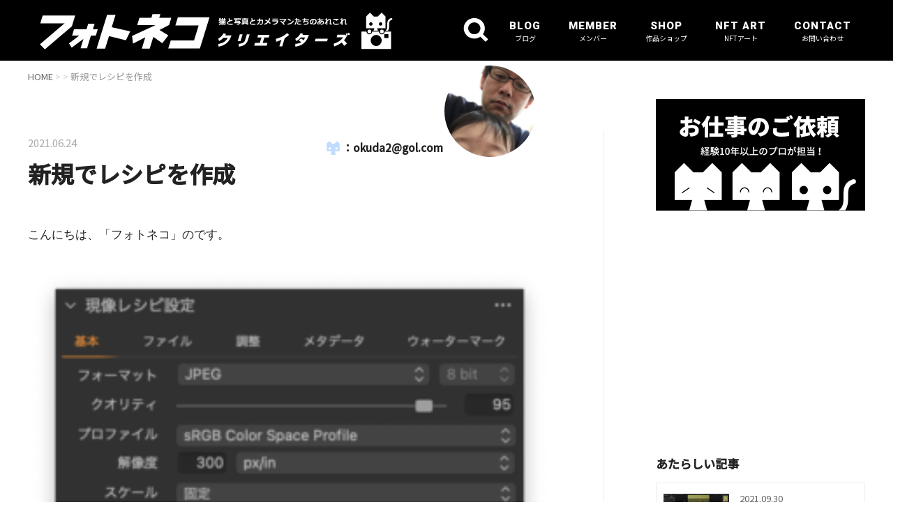

--- FILE ---
content_type: text/html; charset=UTF-8
request_url: https://photoneko.com/capture_one07/2021-06-07_18-38-48/
body_size: 9543
content:
<!doctype html>
<html xml:lang="ja" lang="ja">
<head>
	<meta charset="UTF-8">
	<meta name="viewport" content="width=device-width,initial-scale=1.0">
	<link rel="shortcut icon" href="./images/ico/favicon.ico">
	

	<!-- OGP設定 -->
	<meta property="fb:app_id" content="1293706544122448" />
	<meta property="fb:admins" content="172473063499279" />
	<meta name="twitter:card" value="summary"/>
	<meta name="twitter:site" value="@photonek0" />
	<meta name="twitter:creator" value="@photonek0" />
	<meta name="twitter:title" value="新規でレシピを作成 | フォトネコ クリエイターズフォトネコ クリエイターズ"/>
	<meta name="twitter:description" value=""/>

	<meta name="twitter:image" value="" />
	<meta property="og:url" content="https://photoneko.com/capture_one07/2021-06-07_18-38-48/"/>
	<meta property="og:title" content="新規でレシピを作成 | フォトネコ クリエイターズフォトネコ クリエイターズ" />
	<meta property="og:type" content="article" />
	<meta property="og:image" content="" />
	<meta property="og:site_name" content="フォトネコ クリエイターズ" />
	<meta property="og:description" content="" />
	<!-- /OGP設定 -->

	<link rel="shortcut icon" href="https://photoneko.com/page/wp-content/themes/photoneko/images/favicon.ico">
	<link href="//netdna.bootstrapcdn.com/font-awesome/4.0.3/css/font-awesome.min.css" rel="stylesheet">

	<!--  css  -->
	<link rel="stylesheet" href="https://photoneko.com/page/wp-content/themes/photoneko/css/swiper/swiper.min.css" type="text/css" />
	<link rel="stylesheet" href="https://photoneko.com/page/wp-content/themes/photoneko/css/modaal/modaal.css" type="text/css" />
	<link rel="stylesheet" href="https://photoneko.com/page/wp-content/themes/photoneko/css/base.css?4" type="text/css" />
	<link rel="stylesheet" href="https://photoneko.com/page/wp-content/themes/photoneko/css/common.css?4" type="text/css" />
	<link rel="stylesheet" href="https://photoneko.com/page/wp-content/themes/photoneko/css/side.css?4" type="text/css" />
	<link rel="stylesheet" href="https://photoneko.com/page/wp-content/themes/photoneko/css/single.css?4" type="text/css" />

	<!-- font -->
	<link href="https://fonts.googleapis.com/css?family=Noto+Sans+JP:400,500&display=swap" rel="stylesheet">
	<link href="https://fonts.googleapis.com/css2?family=Anton&family=Roboto:wght@900&display=swap" rel="stylesheet">
	
	<!-- schema.org -->
	<meta itemprop="name" content="新規でレシピを作成 | フォトネコ クリエイターズ">
	<meta itemprop="description" content="https://photoneko.com/capture_one07/2021-06-07_18-38-48/">

		<!-- All in One SEO 4.1.5.3 -->
		<title>新規でレシピを作成 | フォトネコ クリエイターズ</title>
		<meta name="robots" content="max-image-preview:large" />
		<meta name="google-site-verification" content="esr0dqTt4bY6qeqj2p-yel1-KP1I7t3lXtfR_P2-n9g" />
		<script type="application/ld+json" class="aioseo-schema">
			{"@context":"https:\/\/schema.org","@graph":[{"@type":"WebSite","@id":"https:\/\/photoneko.com\/#website","url":"https:\/\/photoneko.com\/","name":"\u30d5\u30a9\u30c8\u30cd\u30b3 \u30af\u30ea\u30a8\u30a4\u30bf\u30fc\u30ba","description":"\u30cd\u30b3\u597d\u304d\u30d7\u30ed\u30ab\u30e1\u30e9\u30de\u30f3\u3092\u4e2d\u5fc3\u306b\u3057\u305f\u30af\u30ea\u30a8\u30a4\u30bf\u30fc\u30ba\u30fb\u30b3\u30df\u30e5\u30cb\u30c6\u30a3\u3067\u3059\u3002\u30ab\u30e1\u30e9\/\u64ae\u5f71\u3092\u4e2d\u5fc3\u3068\u3057\u305f\u60c5\u5831\u3092\u767a\u4fe1\u4e2d\u3002\u30d7\u30ed\u30ab\u30e1\u30e9\u30de\u30f3\u306e\u64ae\u5f71\u304b\u3089\u30c7\u30b6\u30a4\u30f3\u5236\u4f5c\u307e\u3067\u30ef\u30f3\u30b9\u30c8\u30c3\u30d7\u3067\u627f\u308a\u307e\u3059\u3002","inLanguage":"ja","publisher":{"@id":"https:\/\/photoneko.com\/#organization"}},{"@type":"Organization","@id":"https:\/\/photoneko.com\/#organization","name":"\u30d5\u30a9\u30c8\u30cd\u30b3 \u30af\u30ea\u30a8\u30a4\u30bf\u30fc\u30ba","url":"https:\/\/photoneko.com\/"},{"@type":"BreadcrumbList","@id":"https:\/\/photoneko.com\/capture_one07\/2021-06-07_18-38-48\/#breadcrumblist","itemListElement":[{"@type":"ListItem","@id":"https:\/\/photoneko.com\/#listItem","position":1,"item":{"@type":"WebPage","@id":"https:\/\/photoneko.com\/","name":"\u30db\u30fc\u30e0","description":"\u30cd\u30b3\u597d\u304d\u30d7\u30ed\u30ab\u30e1\u30e9\u30de\u30f3\u3092\u4e2d\u5fc3\u306b\u3057\u305f\u30af\u30ea\u30a8\u30a4\u30bf\u30fc\u30ba\u30fb\u30b3\u30df\u30e5\u30cb\u30c6\u30a3\u3067\u3059\u3002\u30ab\u30e1\u30e9\/\u64ae\u5f71\u3092\u4e2d\u5fc3\u3068\u3057\u305f\u60c5\u5831\u3092\u767a\u4fe1\u4e2d\u3002\u30d7\u30ed\u30ab\u30e1\u30e9\u30de\u30f3\u306e\u64ae\u5f71\u304b\u3089\u30c7\u30b6\u30a4\u30f3\u5236\u4f5c\u307e\u3067\u30ef\u30f3\u30b9\u30c8\u30c3\u30d7\u3067\u627f\u308a\u307e\u3059\u3002","url":"https:\/\/photoneko.com\/"},"nextItem":"https:\/\/photoneko.com\/capture_one07\/2021-06-07_18-38-48\/#listItem"},{"@type":"ListItem","@id":"https:\/\/photoneko.com\/capture_one07\/2021-06-07_18-38-48\/#listItem","position":2,"item":{"@type":"WebPage","@id":"https:\/\/photoneko.com\/capture_one07\/2021-06-07_18-38-48\/","name":"\u65b0\u898f\u3067\u30ec\u30b7\u30d4\u3092\u4f5c\u6210","url":"https:\/\/photoneko.com\/capture_one07\/2021-06-07_18-38-48\/"},"previousItem":"https:\/\/photoneko.com\/#listItem"}]},{"@type":"Person","@id":"https:\/\/photoneko.com\/author\/okuda2gol-com\/#author","url":"https:\/\/photoneko.com\/author\/okuda2gol-com\/","name":"okuda2@gol.com","image":{"@type":"ImageObject","@id":"https:\/\/photoneko.com\/capture_one07\/2021-06-07_18-38-48\/#authorImage","url":"https:\/\/secure.gravatar.com\/avatar\/cbbde2f8d722b38da271f009eb880691?s=96&d=mm&r=g","width":96,"height":96,"caption":"okuda2@gol.com"}},{"@type":"ItemPage","@id":"https:\/\/photoneko.com\/capture_one07\/2021-06-07_18-38-48\/#itempage","url":"https:\/\/photoneko.com\/capture_one07\/2021-06-07_18-38-48\/","name":"\u65b0\u898f\u3067\u30ec\u30b7\u30d4\u3092\u4f5c\u6210 | \u30d5\u30a9\u30c8\u30cd\u30b3 \u30af\u30ea\u30a8\u30a4\u30bf\u30fc\u30ba","inLanguage":"ja","isPartOf":{"@id":"https:\/\/photoneko.com\/#website"},"breadcrumb":{"@id":"https:\/\/photoneko.com\/capture_one07\/2021-06-07_18-38-48\/#breadcrumblist"},"author":"https:\/\/photoneko.com\/author\/okuda2gol-com\/#author","creator":"https:\/\/photoneko.com\/author\/okuda2gol-com\/#author","datePublished":"2021-06-24T09:22:02+09:00","dateModified":"2021-06-24T09:22:10+09:00"}]}
		</script>
		<script type="text/javascript" >
			window.ga=window.ga||function(){(ga.q=ga.q||[]).push(arguments)};ga.l=+new Date;
			ga('create', "UA-137785479-2", 'auto');
			ga('send', 'pageview');
		</script>
		<script async src="https://www.google-analytics.com/analytics.js"></script>
		<!-- All in One SEO -->

<link rel='dns-prefetch' href='//s.w.org' />
<link rel='stylesheet' id='cptr-css-css'  href='https://photoneko.com/page/wp-content/plugins/custom-post-types-relationships-cptr/css/cptr.css?ver=2.5.1' type='text/css' media='all' />
<link rel='stylesheet' id='sb_instagram_styles-css'  href='https://photoneko.com/page/wp-content/plugins/instagram-feed/css/sbi-styles.min.css?ver=2.9.8' type='text/css' media='all' />
<link rel='stylesheet' id='wp-block-library-css'  href='https://photoneko.com/page/wp-includes/css/dist/block-library/style.min.css?ver=5.8.12' type='text/css' media='all' />
<link rel="https://api.w.org/" href="https://photoneko.com/wp-json/" /><link rel="alternate" type="application/json" href="https://photoneko.com/wp-json/wp/v2/media/4227" /><meta name="generator" content="WordPress 5.8.12" />
<link rel='shortlink' href='https://photoneko.com/?p=4227' />
<link rel="alternate" type="application/json+oembed" href="https://photoneko.com/wp-json/oembed/1.0/embed?url=https%3A%2F%2Fphotoneko.com%2Fcapture_one07%2F2021-06-07_18-38-48%2F" />
<link rel="alternate" type="text/xml+oembed" href="https://photoneko.com/wp-json/oembed/1.0/embed?url=https%3A%2F%2Fphotoneko.com%2Fcapture_one07%2F2021-06-07_18-38-48%2F&#038;format=xml" />
<style type="text/css">.broken_link, a.broken_link {
	text-decoration: line-through;
}</style><link rel="icon" href="https://photoneko.com/page/wp-content/uploads/2019/08/cropped-favicon-32x32.png" sizes="32x32" />
<link rel="icon" href="https://photoneko.com/page/wp-content/uploads/2019/08/cropped-favicon-192x192.png" sizes="192x192" />
<link rel="apple-touch-icon" href="https://photoneko.com/page/wp-content/uploads/2019/08/cropped-favicon-180x180.png" />
<meta name="msapplication-TileImage" content="https://photoneko.com/page/wp-content/uploads/2019/08/cropped-favicon-270x270.png" />

<!-- Google Tag Manager -->
<script>(function(w,d,s,l,i){w[l]=w[l]||[];w[l].push({'gtm.start':
new Date().getTime(),event:'gtm.js'});var f=d.getElementsByTagName(s)[0],
j=d.createElement(s),dl=l!='dataLayer'?'&l='+l:'';j.async=true;j.src=
'https://www.googletagmanager.com/gtm.js?id='+i+dl;f.parentNode.insertBefore(j,f);
})(window,document,'script','dataLayer','GTM-MN8Q9TC');</script>
<!-- End Google Tag Manager -->
<!-- Google Adsense -->
<script data-ad-client="ca-pub-1491771743117056" async src="https://pagead2.googlesyndication.com/pagead/js/adsbygoogle.js"></script>
<!-- End Google Adsense -->
</head>
<body>
<!-- Google Tag Manager (noscript) -->
<noscript><iframe src="https://www.googletagmanager.com/ns.html?id=GTM-MN8Q9TC"
height="0" width="0" style="display:none;visibility:hidden"></iframe></noscript>
<!-- End Google Tag Manager (noscript) -->

	<!---------------------------------------- 
	+++++++++++ //スライダー +++++++++++
	------------------------------------------
<php if(is_front_page()): ?>
	<div class="swiper-container">
		<div class="swiper-wrapper">
			
			<div class="swiper-slide">
				<a itemprop="url" href="/service/service_shop/">
					<img src="<php echo get_template_directory_uri(); ?>/images/top/top_slider_visit.jpg" alt="店舗・施設撮影">
					<p class="swiper-caption">
						<span itemprop="name" class="swiper-caption_ja">店舗・施設撮影</span>
						<span itemprop="name" class="swiper-caption_en">Shop Shooting</span>
					</p>
				</a>
			</div>
			
			<div class="swiper-slide">
				<a itemprop="url" href="/service/service_estate/">
					<img src="<php echo get_template_directory_uri(); ?>/images/top/top_slider_estate.jpg" alt="建築・住宅撮影">
					<p class="swiper-caption">
						<span itemprop="name" class="swiper-caption_ja">建築・住宅撮影</span>
						<span itemprop="name" class="swiper-caption_en">Estate Shooting</span>
					</p>
				</a>
			</div>
			
			<div class="swiper-slide">
				<a itemprop="url" href="/service/service_cuisine/">
					<img src="<php echo get_template_directory_uri(); ?>/images/top/top_slider_cuisine.jpg" alt="料理・飲食店撮影">
					<p class="swiper-caption">
						<span itemprop="name" class="swiper-caption_ja">料理・飲食店撮影</span>
						<span itemprop="name" class="swiper-caption_en">Cuisine Shooting</span>
					</p>
				</a>
			</div>
			
			<div class="swiper-slide">
				<a itemprop="url" href="https://shop.photoneko.com/">
					<img src="<php echo get_template_directory_uri(); ?>/images/top/top_slider_gallery.jpg" alt="作品/ショップ">
					<p class="swiper-caption">
						<span itemprop="name" class="swiper-caption_ja">ギャラリー/ショップ</span>
						<span itemprop="name" class="swiper-caption_en">Gallery/Shop</span>
					</p>
				</a>
			</div>
			
			<div class="swiper-slide">
				<a itemprop="url" href="/service/service_video/">
					<img src="<php echo get_template_directory_uri(); ?>/images/top/top_slider_video.jpg" alt="動画撮影">
					<p class="swiper-caption">
						<span itemprop="name" class="swiper-caption_ja">動画撮影</span>
						<span itemprop="name" class="swiper-caption_en">Shooting Movie</span>
					</p>
				</a>
			</div>
			
			<div class="swiper-slide">
				<a itemprop="url" href="/service/service_product/">
					<img src="<php echo get_template_directory_uri(); ?>/images/top/top_slider_product.jpg" alt="商品撮影">
					<p class="swiper-caption">
						<span itemprop="name" class="swiper-caption_ja">商品撮影</span>
						<span itemprop="name" class="swiper-caption_en">Product Shooting</span>
					</p>
				</a>
			</div>
					
			<div class="swiper-slide">
				<a itemprop="url" href="/creators/">
					<img src="<php echo get_template_directory_uri(); ?>/images/top/top_slider_member.jpg" alt="メンバー">
					<p class="swiper-caption">
						<span itemprop="name" class="swiper-caption_ja">メンバー</span>
						<span itemprop="name" class="swiper-caption_en">Creators</span>
					</p>
				</a>
			</div>
			
			<div class="swiper-slide">
				<a itemprop="url" href="/service/service_drone/">
					<img src="<php echo get_template_directory_uri(); ?>/images/top/top_slider_drone.jpg" alt="ドローン撮影">
					<p class="swiper-caption">
						<span itemprop="name" class="swiper-caption_ja">ドローン撮影</span>
						<span itemprop="name" class="swiper-caption_en">Shooting By Drone</span>
					</p>
				</a>
			</div>
			
			<div class="swiper-slide">
				<a itemprop="url" href="/service/service_hp/">
					<img src="<php echo get_template_directory_uri(); ?>/images/top/top_slider_hp.jpg" alt="企業HP・店舗HP制作">
					<p class="swiper-caption">
						<span itemprop="name" class="swiper-caption_ja">企業HP・店舗HP制作</span>
						<span itemprop="name" class="swiper-caption_en">Web Creative</span>
					</p>
				</a>
			</div>
			
			<div class="swiper-slide">
				<a itemprop="url" href="/service/service_hotel/">
					<img src="<php echo get_template_directory_uri(); ?>/images/top/top_slider_hotel.jpg" alt="ホテル・旅館撮影">
					<p class="swiper-caption">
						<span itemprop="name" class="swiper-caption_ja">ホテル・旅館撮影</span>
						<span itemprop="name" class="swiper-caption_en">Hotel Shooting</span>
					</p>
				</a>
			</div>
			
		</div>
	</div>
<php endif; ?>
	------------------------------------------ 
	+++++++++++ //スライダー +++++++++++
	------------------------------------------>

	<!---------------------------------------- 
	+++++++++++ ヘッダー +++++++++++
	------------------------------------------>
	<header class="header" itemscope="itemscope" itemtype="http://schema.org/WPHeader">
		<div class="header_inner">
			<!-- ブランドロゴ -->
			<div class="header_logo">
					
				<a itemprop="url" href="/">
					<img src="https://photoneko.com/page/wp-content/themes/photoneko/images/common/header_logo.svg" alt="フォトネコ クリエーターズ">
				</a>
			</div>
	
			<!-- //ブランドロゴ -->

			<!-- ハンバーガーメニュー -->
			<div class="header_trigger" onclick="navClick();javascript:void(0);">
				<div class="header_trigger__bar">
					<span class=""></span>
					<span class=""></span>
				</div>
				<div class="header_trigger__txt">MENU</div>
			</div>
			<!-- //ハンバーガーメニュー -->

			<!--お仕事依頼-->
			<div class="header_job__button">
				<a itemprop="url" href="/request/">
					<img itemprop="image" class="header_job__icon" src="https://photoneko.com/page/wp-content/themes/photoneko/images/common/sp_job.svg" alt="お仕事の依頼">
				</a>
			</div>
			<!-- //お仕事依頼 -->

			<!--検索ボタン-->
			<div class="header_search__button">
				<a itemprop="url" href="#search_panel" class="modal_panel">
					<img itemprop="image" class="header_search__icon" src="https://photoneko.com/page/wp-content/themes/photoneko/images/common/search.svg" alt="検索">
				</a>
			</div>
			<!-- //検索ボタン -->

			<!-- グローバルナビ -->
			<nav class="header_nav clearfix">
				<ul class="header_nav__list">
					<!--ブログ-->
					<li class="header_nav__cat toggle_wrap">
						<div class="header_nav__text">
							<a itemprop="url" class="header_nav__link" href="/blog_list/">
								<span itemprop="name" class="header_nav__text_en">BLOG</span>
								<span itemprop="name" class="header_nav__text_jp">ブログ</span>
							</a>
						</div>
						<div class="header_nav__mark toggle_switch">
							<div class="header_nav__icon icon__plus">
								<span class="header_nav__bar"></span>
							</div>
						</div>
						<ul class="header_nav__sublist toggle_contents">
							<li class="header_nav__subcat">
								<a itemprop="url" class="header_nav__item" href="/category/technique/">テクニック</a>
								<a itemprop="url" class="header_nav__item" href="/category/equipment/">撮影機材</a>
								<a itemprop="url" class="header_nav__item" href="/category/life/">プライベート</a>
								<a itemprop="url" class="header_nav__item" href="/category/kittycat/">ねこと写真</a>
								<a itemprop="url" class="header_nav__item" href="/category/photography/">スマホで撮影</a>
								<a itemprop="url" class="header_nav__item" href="/category/something/">撮影あれこれ</a>
							</li>
						</ul>
					</li>
					<!--サービス--
					<li class="header_nav__cat toggle_wrap">
						<div class="header_nav__text">
							<a itemprop="url" class="header_nav__link" href="/service/">
								<span itemprop="name" class="header_nav__text_en">SERVICE</span>
								<span itemprop="name" class="header_nav__text_jp">サービス</span>
							</a>
						</div>
						<div class="header_nav__mark toggle_switch">
							<div class="header_nav__icon icon__plus">
								<span class="header_nav__bar"></span>
							</div>
						</div>
						<ul class="header_nav__sublist toggle_contents">
							<li class="header_nav__subcat">
								<a itemprop="url" class="header_nav__item" href="/service/service_shop/">店舗・施設撮影</a>
								<a itemprop="url" class="header_nav__item" href="/service/service_product/">商品撮影</a>
								<a itemprop="url" class="header_nav__item" href="/service/service_estate/">建築・住宅撮影</a>
								<a itemprop="url" class="header_nav__item" href="/service/service_cuisine/">料理・飲食店撮影</a>
								<a itemprop="url" class="header_nav__item" href="/service/service_hotel/">ホテル・旅館撮影</a>
								<a itemprop="url" class="header_nav__item" href="/service/service_drone/">ドローン撮影</a>
								<a itemprop="url" class="header_nav__item" href="/service/service_video/">動画撮影・編集</a>
								<a itemprop="url" class="header_nav__item" href="/service/service_hp/">企業HP・店舗HP制作</a>
							</li>
						</ul>
					</li>-->
					<!--メンバー-->
					<li class="header_nav__cat toggle_wrap">
						<div class="header_nav__text">
							<a itemprop="url" class="header_nav__link" href="/creators/">
								<span itemprop="name" class="header_nav__text_en">MEMBER</span>
								<span itemprop="name" class="header_nav__text_jp">メンバー</span>
							</a>
						</div>
						<div class="header_nav__mark toggle_switch">
							<div class="header_nav__icon icon__plus">
								<span class="header_nav__bar"></span>
							</div>
						</div>
						<ul class="header_nav__sublist toggle_contents">
							<li class="header_nav__subcat">
								<a itemprop="url" class="header_nav__item" href="/author/Photoneko_Yoshida/">吉田哲士</a>
								<a itemprop="url" class="header_nav__item" href="/author/photoneko_okuda/">奥田毅</a>
								<a itemprop="url" class="header_nav__item" href="/author/photonekomyung/">ミョンジュン</a>
								<a itemprop="url" class="header_nav__item" href="/author/fukuyama/">福山ひろし</a>
								<a itemprop="url" class="header_nav__item" href="/author/photoneko_uchiyama/">内山陽</a>
								<a itemprop="url" class="header_nav__item" href="/author/photoneko_omori/">大森寛之</a>
							</li>
						</ul>
					</li>
					<!--作品/ショップ-->
					<li class="header_nav__cat">
						<div class="header_nav__text">
							<a itemprop="url" class="header_nav__link" href="https://photoneko.theshop.jp/" target="_blank">
								<span itemprop="name" class="header_nav__text_en">SHOP</span>
								<span itemprop="name" class="header_nav__text_jp">作品ショップ</span>
							</a>
						</div>
					</li>
					<!--NFT/NFTアート-->
					<li class="header_nav__cat">
						<div class="header_nav__text">
							<a itemprop="url" class="header_nav__link" href="https://opensea.io/Photo-Neko" target="_blank">
								<span itemprop="name" class="header_nav__text_en">NFT ART</span>
								<span itemprop="name" class="header_nav__text_jp">NFTアート</span>
							</a>
						</div>
					</li>
					<!--お問い合わせ-->					
					<li class="header_nav__cat toggle_wrap">
						<div class="header_nav__text">
							<a itemprop="url" class="header_nav__link" href="/contact/">
								<span itemprop="name" class="header_nav__text_en">CONTACT</span>
								<span itemprop="name" class="header_nav__text_jp">お問い合わせ</span>
							</a>
						</div>
						<div class="header_nav__mark toggle_switch">
							<div class="header_nav__icon icon__plus">
								<span class="header_nav__bar"></span>
							</div>
						</div>
						<ul class="header_nav__sublist toggle_contents">
							<li class="header_nav__subcat">
								<a itemprop="url" class="header_nav__item" href="/request/">お仕事のご依頼</a>
								<a itemprop="url" class="header_nav__item" href="/join_creators/">メンバー希望の方</a>
								<a itemprop="url" class="header_nav__item" href="/contact/">お問い合わせ</a>
								<a itemprop="url" class="header_nav__item" href="/about_frebull/">運営元</a>
							</li>
						</ul>
					</li>
				</ul>
			</nav>
			<!-- //グローバルナビ -->
		</div>
	</header>
	
	<!--SPメニューアイコン--
<php if(is_front_page()): ?>
	<div class="sp_icon">
		<ul class="sp_icon__menu">
			<li class="sp_icon__item">
				<a itemprop="url" href="/location_shooting/" class="sp_icon__link">
					<img itemprop="image" class="sp_icon__item_img" src="<ccphp echo get_template_directory_uri(); ?>/images/common/sp_icon_visit.svg" alt="出張撮影">
					<p itemprop="name" class="sp_icon__item_txt">出張撮影</p>
				</a>
			</li>
			<li class="sp_icon__item">
				<a itemprop="url" href="/product_shooting/" class="sp_icon__link">
					<img itemprop="image" class="sp_icon__item_img" src="<php echo get_template_directory_uri(); ?>/images/common/sp_icon_product.svg" alt="商品撮影">
					<p itemprop="name" class="sp_icon__item_txt">商品撮影</p>
				</a>
			</li>
			<li class="sp_icon__item">
				<a itemprop="url" href="/event_shooting/" class="sp_icon__link">
					<img itemprop="image" class="sp_icon__item_img" src="<php echo get_template_directory_uri(); ?>/images/common/sp_icon_event.svg" alt="イベント撮影">
					<p itemprop="name" class="sp_icon__item_txt">イベント撮影</p>
				</a>
			</li>
			<li class="sp_icon__item">
				<a itemprop="url" href="/shooting_drone/" class="sp_icon__link">
					<img itemprop="image" class="sp_icon__item_img" src="<php echo get_template_directory_uri(); ?>/images/common/sp_icon_drone.svg" alt="ドローン撮影">
					<p itemprop="name" class="sp_icon__item_txt">ドローン撮影</p>
				</a>
			</li>
			<li class="sp_icon__item">
				<a itemprop="url" href="/shooting_movie/" class="sp_icon__link">
					<img itemprop="image" class="sp_icon__item_img" src="<php echo get_template_directory_uri(); ?>/images/common/sp_icon_movie.svg" alt="動画撮影">
					<p class="sp_icon__item_txt">動画撮影</p>
				</a>
			</li>
			<li class="sp_icon__item">
				<a itemprop="url" href="/creators/" class="sp_icon__link">
					<img itemprop="image" class="sp_icon__item_img" src="<php echo get_template_directory_uri(); ?>/images/common/sp_icon_member.svg" alt="メンバー">
					<p itemprop="name" class="sp_icon__item_txt">メンバー</p>
				</a>
			</li>
		</ul>
	</div>
<php endif; ?>
	-- //SPメニューアイコン-->
	<!---------------------------------------- 
	+++++++++++ //ヘッダー +++++++++++
	------------------------------------------>
	
	<!---------------------------------------- 
	+++++++++++ コンテンツエリア +++++++++++
	------------------------------------------>
	<div class="wrapper container">
	
		<!--メインエリア-->
		<div class="content_main">
			
			<!-- パンくずリスト -->
			<div class="breadcrumbs" itemscope itemtype="https://schema.org/BreadcrumbList">
				<span class="breadcrumbs__home" itemprop="itemListElement" itemscope itemtype="https://schema.org/ListItem">
					<a href="https://photoneko.com" itemprop="url">
						<span itemprop="title">HOME</span>
					</a>
				</span>
				<span class="breadcrumbs__cat" itemprop="itemListElement" itemscope itemtype="https://schema.org/ListItem">
					<a itemprop="url" href="">
						<span itemprop="title"></span>
					</a>
				</span>
				<span class="breadcrumbs__current" itemprop="itemListElement" itemscope itemtype="https://schema.org/ListItem">新規でレシピを作成</span>
			</div>
			<!-- /パンくずリスト -->

			<!-- ブログエリア -->
			<article class="blog_page">
				
				<!-- サムネイルの表示 -->
				<section class="blog_page__thumbnail">	
					<!-- 投稿者情報表示 -->
				
			
					<ul class="blog_page__writer">
						<li itemprop="name" class="blog_page__writer_name">
							：okuda2@gol.com							
						</li>
						<li itemprop="image" class="blog_page__writer_photo">
							<img alt='' src='https://secure.gravatar.com/avatar/cbbde2f8d722b38da271f009eb880691?s=96&#038;d=mm&#038;r=g' srcset='https://secure.gravatar.com/avatar/cbbde2f8d722b38da271f009eb880691?s=192&#038;d=mm&#038;r=g 2x' class='avatar avatar-96 photo' height='96' width='96' loading='lazy'/>							
						</li>
					</ul>
				</section>
	
				<!-- //サムネイルの表示 -->
				
				<!-- 記事タイトル -->
				<section class="blog_page__head">
					<time itemprop="name" class="blog_page__date">2021.06.24</time>
					<h1 class="blog_page__ttl" itemprop="headline">
						新規でレシピを作成					</h1>
					<div class="blog_page__cat"></div>
					<p>こんにちは、「フォトネコ」のです。</p>
	
<p class="attachment"><a href='https://photoneko.com/page/wp-content/uploads/2021/06/2021-06-07_18.38.48.png'><img width="300" height="227" src="https://photoneko.com/page/wp-content/uploads/2021/06/2021-06-07_18.38.48-300x227.png" class="attachment-medium size-medium" alt="新規でレシピを作成" loading="lazy" srcset="https://photoneko.com/page/wp-content/uploads/2021/06/2021-06-07_18.38.48-300x227.png 300w, https://photoneko.com/page/wp-content/uploads/2021/06/2021-06-07_18.38.48-800x607.png 800w, https://photoneko.com/page/wp-content/uploads/2021/06/2021-06-07_18.38.48-768x582.png 768w, https://photoneko.com/page/wp-content/uploads/2021/06/2021-06-07_18.38.48.png 860w" sizes="(max-width: 300px) 100vw, 300px" /></a></p>
				</section>
				<!-- //記事タイトル -->
				
				<!-- 記事本文 -->
				<section class="blog_page__body">
<!-- 文章の表示 -->

<!-- Google広告 -->
<script async src="https://pagead2.googlesyndication.com/pagead/js/adsbygoogle.js"></script>
<ins class="adsbygoogle"
	 style="display:block"
	 data-ad-format="fluid"
	 data-ad-layout-key="-g5+29+83-7c-3i"
	 data-ad-client="ca-pub-1491771743117056"
	 data-ad-slot="4653611983"></ins>
<script>
	 (adsbygoogle = window.adsbygoogle || []).push({});
</script>
<!-- //Google広告 -->




<!-- /文章の表示 -->
					
				</section>
				<!-- //記事本文 -->
				
				<!-- SNSシェアコード -->
				<div class="sns_share">
					<ul class="sns_share__list">
						<li class="facebook-btn-icon">
							<a class="facebook-btn-icon-link" href="http://www.facebook.com/sharer.php?u=https://photoneko.com/capture_one07/2021-06-07_18-38-48/&amp;t=新規でレシピを作成" target="_blank">
								<span class="icon-facebook sns-icon"></span>
								<span class="sns-share-small_text">facebook</span>
							</a>
						</li>
						<li class="twitter-btn-icon">
							<a class="twitter-btn-icon-link" href="http://twitter.com/share?text=新規でレシピを作成&url=https://photoneko.com/capture_one07/2021-06-07_18-38-48/" target="_blank">
								<span class="icon-twitter sns-icon"></span>
								<span class="sns-share-small_text">Tweet</span>
							</a>
						</li>
						<li class="pocket-btn-icon">
							<a href="https://timeline.line.me/social-plugin/share?url=https://photoneko.com/capture_one07/2021-06-07_18-38-48/"  class="pocket-btn-icon-link" target="_blank">
								<span class="icon-bubble sns-icon"></span>
								<span class="sns-share-small_text">Line</span>
							</a>
						</li>
					</ul>
				</div>
				<!-- //SNSシェアコード -->
				
				<!-- Google広告 -->
				<script async src="https://pagead2.googlesyndication.com/pagead/js/adsbygoogle.js"></script>
				<ins class="adsbygoogle"
					 style="display:block"
					 data-ad-format="fluid"
					 data-ad-layout-key="-g5+29+83-7c-3i"
					 data-ad-client="ca-pub-1491771743117056"
					 data-ad-slot="4653611983"></ins>
				<script>
					 (adsbygoogle = window.adsbygoogle || []).push({});
				</script>
				<!-- //Google広告 -->
				
			</article>			
			<!-- //ブログエリア-->
			
		</div>
		<!-- //メインエリア-->

		<!--サイドエリア-->
		<div class="content_side" role="complementary" itemscope="itemscope" itemtype="http://schema.org/WPSideBar">
			
			<!--お仕事のご依頼-->
			<div class="side_job">
				<a itemprop="url" class="side_job__link" href="/request/"><img itemprop="image" src="https://photoneko.com/page/wp-content/themes/photoneko/images/common/side_job.png" alt="お仕事のご依頼"></a>
			</div>
			<!-- //お仕事のご依頼-->
			
			<!-- Google広告-->
			<script async src="https://pagead2.googlesyndication.com/pagead/js/adsbygoogle.js"></script>
			<ins class="adsbygoogle"
				 style="display:block"
				 data-ad-format="fluid"
				 data-ad-layout-key="-6t+ed+2i-1n-4w"
				 data-ad-client="ca-pub-1491771743117056"
				 data-ad-slot="8405509959"></ins>
			<script>
				 (adsbygoogle = window.adsbygoogle || []).push({});
			</script>
			<!-- //Google広告-->
			
			<!--あたらしい記事-->
			<div class="side_recent">
				<h2 itemprop="name" class="side_recent__ttl">あたらしい記事</h2>

				<article class="side_recent__block">
					<a itemprop="url" class="side_recent__link" href="https://photoneko.com/capture_one09/">
						<ul class="side_recent__detail">
							<li class="side_recent__photo">
								<img itemscope itemtype='http://schema.org/ImageObject' class="thumbnail" class="side_recent__img" src="https://photoneko.com/page/wp-content/uploads/2021/09/capture_one09_01.jpg" alt="【Capture Oneの使い方 第9回】～スピード編集とキーボードショートカットの編集編～">
							</li>
							<li class="side_recent__txt">
								<p class="side_recent__date">2021.09.30</p>
								<h3 class="side_recent__subttl" itemprop="name headline">【Capture Oneの使い方 第9回】～スピード編集とキーボードショートカットの編集編～</h3>
							</li>
						</ul>
					</a>
				</article>
				<article class="side_recent__block">
					<a itemprop="url" class="side_recent__link" href="https://photoneko.com/capture_one08/">
						<ul class="side_recent__detail">
							<li class="side_recent__photo">
								<img itemscope itemtype='http://schema.org/ImageObject' class="thumbnail" class="side_recent__img" src="https://photoneko.com/page/wp-content/uploads/2021/09/capture_one08_01.jpg" alt="【Capture Oneの使い方 第8回】～バージョン21.3から現像のやり方が新しくなったけど、21.4でほぼ元に戻った編〜">
							</li>
							<li class="side_recent__txt">
								<p class="side_recent__date">2021.09.12</p>
								<h3 class="side_recent__subttl" itemprop="name headline">【Capture Oneの使い方 第8回】～バージョン21.3から現像のやり方が新しくなったけど、21.4でほぼ元に戻った編〜</h3>
							</li>
						</ul>
					</a>
				</article>
				<article class="side_recent__block">
					<a itemprop="url" class="side_recent__link" href="https://photoneko.com/dyson-v8-fluffy/">
						<ul class="side_recent__detail">
							<li class="side_recent__photo">
								<img itemscope itemtype='http://schema.org/ImageObject' class="thumbnail" class="side_recent__img" src="https://photoneko.com/page/wp-content/uploads/2021/07/dyson-v8-fluffy01.jpg" alt="Dyson（ダイソン） コードレス掃除機「V8 Fluffy（SV10FF）」が突然活動停止（悲）したけどパーツを再利用！！！">
							</li>
							<li class="side_recent__txt">
								<p class="side_recent__date">2021.07.20</p>
								<h3 class="side_recent__subttl" itemprop="name headline">Dyson（ダイソン） コードレス掃除機「V8 Fluffy（SV10FF）」が突然活動停止（悲）したけどパーツを再利用！！！</h3>
							</li>
						</ul>
					</a>
				</article>
				<article class="side_recent__block">
					<a itemprop="url" class="side_recent__link" href="https://photoneko.com/fine-arts/">
						<ul class="side_recent__detail">
							<li class="side_recent__photo">
								<img itemscope itemtype='http://schema.org/ImageObject' class="thumbnail" class="side_recent__img" src="https://photoneko.com/page/wp-content/uploads/2021/07/fine-arts01.jpg" alt="「ファインアート」モノクロ建築写真のすすめ">
							</li>
							<li class="side_recent__txt">
								<p class="side_recent__date">2021.07.18</p>
								<h3 class="side_recent__subttl" itemprop="name headline">「ファインアート」モノクロ建築写真のすすめ</h3>
							</li>
						</ul>
					</a>
				</article>
				<article class="side_recent__block">
					<a itemprop="url" class="side_recent__link" href="https://photoneko.com/capture_one07/">
						<ul class="side_recent__detail">
							<li class="side_recent__photo">
								<img itemscope itemtype='http://schema.org/ImageObject' class="thumbnail" class="side_recent__img" src="https://photoneko.com/page/wp-content/uploads/2021/06/capture_one7_01.jpg" alt="【Capture Oneの使い方 第7回】～現像レシピ設定＆現像場所の設定方法と現像を途中で停止する編～">
							</li>
							<li class="side_recent__txt">
								<p class="side_recent__date">2021.06.27</p>
								<h3 class="side_recent__subttl" itemprop="name headline">【Capture Oneの使い方 第7回】～現像レシピ設定＆現像場所の設定方法と現像を途中で停止する編～</h3>
							</li>
						</ul>
					</a>
				</article>
	
			</div>
			<!-- //あたらしい記事-->
			
			<!--フォトネコメンバー-->
			<div class="side_member">
				<h2 itemprop="name" class="side_member__ttl">フォトネコのメンバーたち</h2>
				

				<article class="side_member__block">
					<a itemprop="url" class="side_member__link" href="https://photoneko.com/?author=8">
						<ul class="side_member__detail">
							<li itemprop="image" class="side_member__photo">
								<img alt='' src='https://secure.gravatar.com/avatar/09cd6620119f4f00081c4e385d89adc1?s=96&#038;d=mm&#038;r=g' srcset='https://secure.gravatar.com/avatar/09cd6620119f4f00081c4e385d89adc1?s=192&#038;d=mm&#038;r=g 2x' class='avatar avatar-96 photo' height='96' width='96' loading='lazy'/>							</li>
							<li class="side_member__txt">
								<span itemprop="name" class="side_member__num">フォトネコ6号</span>
								<span itemprop="name" class="side_member__type">映像制作/編集</span>
								<span itemprop="name" class="side_member__name">大森寛之</span>
							</li>
						</ul>
					</a>
				</article>

				<article class="side_member__block">
					<a itemprop="url" class="side_member__link" href="https://photoneko.com/?author=6">
						<ul class="side_member__detail">
							<li itemprop="image" class="side_member__photo">
								<img alt='' src='https://secure.gravatar.com/avatar/081485fa16449349ea0e2714916d9f3c?s=96&#038;d=mm&#038;r=g' srcset='https://secure.gravatar.com/avatar/081485fa16449349ea0e2714916d9f3c?s=192&#038;d=mm&#038;r=g 2x' class='avatar avatar-96 photo' height='96' width='96' loading='lazy'/>							</li>
							<li class="side_member__txt">
								<span itemprop="name" class="side_member__num">フォトネコ2号</span>
								<span itemprop="name" class="side_member__type">Webデザイン/運営</span>
								<span itemprop="name" class="side_member__name">奥田毅</span>
							</li>
						</ul>
					</a>
				</article>

				<article class="side_member__block">
					<a itemprop="url" class="side_member__link" href="https://photoneko.com/?author=4">
						<ul class="side_member__detail">
							<li itemprop="image" class="side_member__photo">
								<img alt='' src='https://secure.gravatar.com/avatar/951c5457cacd26fb50cab66a3830b075?s=96&#038;d=mm&#038;r=g' srcset='https://secure.gravatar.com/avatar/951c5457cacd26fb50cab66a3830b075?s=192&#038;d=mm&#038;r=g 2x' class='avatar avatar-96 photo' height='96' width='96' loading='lazy'/>							</li>
							<li class="side_member__txt">
								<span itemprop="name" class="side_member__num">フォトネコ3号</span>
								<span itemprop="name" class="side_member__type">プロカメラマン</span>
								<span itemprop="name" class="side_member__name">ミョンジュン</span>
							</li>
						</ul>
					</a>
				</article>
				
				<p class="side_member__other" ><a itemprop="url" class="side_member__other_link" href="/creators/">フォトネコメンバー一覧はこちら</a></p>
			</div>
			<!-- //フォトネコメンバー-->
			
			<!--受賞歴-->
			<div class="side_award">
				<h2 itemprop="name" class="side_award__ttl">メンバーの受賞歴</h2>
				
				<article class="side_award__block">
					<a itemprop="url" class="side_award__link" href="https://acafe.msc.sony.jp/info/monthly_open_contest/result/02/index.html" target="_blank">
						<img itemprop="image" class="side_award__img" src="https://photoneko.com/page/wp-content/themes/photoneko/images/jpg/side_award03.jpg" alt="ソニーマーケティング主催　月例オープンフォトコンテスト第2回">
						<div class="side_award__detail">
							<ul class="side_award__writer">
								<li itemprop="name" class="side_award__name">
									吉田：プロカメラマン
								</li>
								<li class="side_award__photo">
									<img itemprop="image" class="side_award__img" src="https://photoneko.com/page/wp-content/themes/photoneko/images/jpg/member01.jpg" alt="吉田哲史（プロカメラマン）">
								</li>
							</ul>
							<p itemprop="name" class="side_award__txt">ソニーマーケティング主催　月例オープンフォトコンテスト第2回の自由部門に入選しました。</p>
						</div>
					</a>
				</article>
				
				<article class="side_award__block">
					<a itemprop="url" class="side_award__link" href="https://www.jpiaa.jp/event/photocon2020/result2.html" target="_blank">
						<img itemprop="image" class="side_award__img" src="https://photoneko.com/page/wp-content/themes/photoneko/images/jpg/side_award01.jpg" alt="日本写真映像用品工業会「WEBフォトコンテスト2020」">
						<div class="side_award__detail">
							<ul class="side_award__writer">
								<li itemprop="name" class="side_award__name">
									吉田：プロカメラマン
								</li>
								<li class="side_award__photo">
									<img itemprop="image" class="side_award__img" src="https://photoneko.com/page/wp-content/themes/photoneko/images/jpg/member01.jpg" alt="吉田哲史（プロカメラマン）">
								</li>
							</ul>
							<p itemprop="name" class="side_award__txt">日本写真映像用品工業会「WEBフォトコンテスト2020」でスリック（株）賞受賞しました。</p>
						</div>
					</a>
				</article>
				
				<article class="side_award__block">
					<a itemprop="url" class="side_award__link" href="https://www.sony.jp/ichigan/special/ilc_contest20summer/award/" target="_blank">
						<img itemprop="image" class="side_award__img" src="https://photoneko.com/page/wp-content/themes/photoneko/images/jpg/side_award02.jpg" alt="Sony αシリーズ「Instagramフォトコンテスト」">
						<div class="side_award__detail">
							<ul class="side_award__writer">
								<li itemprop="name" class="side_award__name">
									吉田：プロカメラマン
								</li>
								<li class="side_award__photo">
									<img itemprop="image" class="side_award__img" src="https://photoneko.com/page/wp-content/themes/photoneko/images/jpg/member01.jpg" alt="吉田哲史（プロカメラマン）">
								</li>
							</ul>
							<p itemprop="name" class="side_award__txt">Sony αシリーズ「Instagramフォトコンテスト」で優秀賞受賞しました！</p>
						</div>
					</a>
				</article>
			</div>
			<!-- //受賞歴-->
			
			<!--フォトネコ動画-->
			<div class="side_movie">
				<div class="side_movie__main">
					<h2 class="side_movie__ttl">
						<img itemprop="image" src="https://photoneko.com/page/wp-content/themes/photoneko/images/common/video_logo.svg" alt="フォトネコ動画">
					</h2>
					<p itemprop="name" class="side_movie__txt">
						YOUTUBEで動画作品も公開してますので是非ご覧ください。ネコの動画が多いです。
					</p>
					<a itemprop="url" class="side_movie__link" href="https://www.youtube.com/channel/UCYRK0rBkF9gni1-X0oTaU8w">YOUTUBEチャンネルへ</a>
				</div>
			</div>
			<!-- //フォトネコ動画-->
			
			<!--アーカイブ-->
			<div class="side_twitter">
				<h2 itemprop="name" class="side_twitter__ttl">Twitter</h2>
				<a class="twitter-timeline" data-height="500" href="https://twitter.com/photonek0?ref_src=twsrc%5Etfw">Tweets by photonek0</a>
				<script async src="https://platform.twitter.com/widgets.js" charset="utf-8"></script>
			</div>
			<!-- //アーカイブ-->
	
			<!--アーカイブ-->
			<div class="side_archive">
				<h2 itemprop="name" class="side_archive__ttl">ブログ アーカイブ</h2>
				
				<ul class="side_archive__list">
	<li><a href='https://photoneko.com/2021/09/'>2021年9月</a>&nbsp;(2)</li>
	<li><a href='https://photoneko.com/2021/07/'>2021年7月</a>&nbsp;(2)</li>
	<li><a href='https://photoneko.com/2021/06/'>2021年6月</a>&nbsp;(4)</li>
	<li><a href='https://photoneko.com/2021/05/'>2021年5月</a>&nbsp;(6)</li>
	<li><a href='https://photoneko.com/2021/04/'>2021年4月</a>&nbsp;(1)</li>
	<li><a href='https://photoneko.com/2021/03/'>2021年3月</a>&nbsp;(4)</li>
	<li><a href='https://photoneko.com/2021/01/'>2021年1月</a>&nbsp;(1)</li>
	<li><a href='https://photoneko.com/2020/12/'>2020年12月</a>&nbsp;(3)</li>
	<li><a href='https://photoneko.com/2020/11/'>2020年11月</a>&nbsp;(2)</li>
	<li><a href='https://photoneko.com/2020/10/'>2020年10月</a>&nbsp;(1)</li>
	<li><a href='https://photoneko.com/2020/09/'>2020年9月</a>&nbsp;(1)</li>
	<li><a href='https://photoneko.com/2020/07/'>2020年7月</a>&nbsp;(2)</li>
	<li><a href='https://photoneko.com/2020/06/'>2020年6月</a>&nbsp;(1)</li>
	<li><a href='https://photoneko.com/2020/05/'>2020年5月</a>&nbsp;(1)</li>
	<li><a href='https://photoneko.com/2020/04/'>2020年4月</a>&nbsp;(2)</li>
	<li><a href='https://photoneko.com/2020/03/'>2020年3月</a>&nbsp;(1)</li>
	<li><a href='https://photoneko.com/2019/11/'>2019年11月</a>&nbsp;(1)</li>
	<li><a href='https://photoneko.com/2019/10/'>2019年10月</a>&nbsp;(1)</li>
	<li><a href='https://photoneko.com/2019/09/'>2019年9月</a>&nbsp;(1)</li>
	<li><a href='https://photoneko.com/2019/08/'>2019年8月</a>&nbsp;(6)</li>
				</ul>
			</div>
			<!-- //アーカイブ-->
			
			<!-- Google広告-->
			<script async src="https://pagead2.googlesyndication.com/pagead/js/adsbygoogle.js"></script>
			<ins class="adsbygoogle"
				 style="display:block"
				 data-ad-format="fluid"
				 data-ad-layout-key="-6t+ed+2i-1n-4w"
				 data-ad-client="ca-pub-1491771743117056"
				 data-ad-slot="8405509959"></ins>
			<script>
				 (adsbygoogle = window.adsbygoogle || []).push({});
			</script>
			<!-- //Google広告-->

			
		</div>
		<!-- //サイドエリア-->
	</div>
	<!---------------------------------------- 
	+++++++++++ //コンテンツエリア +++++++++++
	------------------------------------------>

	<!---------------------------------------- 
	+++++++++++ フッター +++++++++++
	------------------------------------------>
	<footer class="footer" role="contentinfo" itemscope="itemscope" itemtype="http://schema.org/WPFooter">
		<div class="container clearfix">
			<div class="footer_nav">
				<dl class="footer_nav__list">
					<dt class="footer_nav__ttl">ブログ</dt>
					<dt class="footer_nav__item"><a itemprop="url" href="/category/technique/">テクニック</a></dt>
					<dt class="footer_nav__item"><a itemprop="url" href="/category/equipment/">撮影機材</a></dt>
					<dt class="footer_nav__item"><a itemprop="url" href="/category/life/">プライベート</a></dt>
					<dt class="footer_nav__item"><a itemprop="url" href="/category/kittycat/">ねこと写真</a></dt>
					<dt class="footer_nav__item"><a itemprop="url" href="/category/photography/">スマホで撮影</a></dt>
					<dt class="footer_nav__item"><a itemprop="url" href="/category/something/">撮影あれこれ</a></dt>
				</dl>
				<!--<dl class="footer_nav__list">
					<dt class="footer_nav__ttl">サービス</dt>
					<dt class="footer_nav__item"><a itemprop="url" href="https://shop.photoneko.com/">ギャラリー/ショップ</a></dt>
					<dt class="footer_nav__item"><a itemprop="url" href="/service/service_shop/">店舗・施設撮影</a></dt>
					<dt class="footer_nav__item"><a itemprop="url" href="/service/service_product/">商品撮影</a></dt>
					<dt class="footer_nav__item"><a itemprop="url" href="/service/service_estate/">建築・住宅撮影</a></dt>
					<dt class="footer_nav__item"><a itemprop="url" href="/service/service_cuisine/">料理・飲食店撮影</a></dt>
					<dt class="footer_nav__item"><a itemprop="url" href="/service/service_hotel/">ホテル・旅館撮影</a></dt>
					<dt class="footer_nav__item"><a itemprop="url" href="/service/service_drone/">ドローン撮影</a></dt>
					<dt class="footer_nav__item"><a itemprop="url" href="/service/service_video/">動画撮影・編集</a></dt>
					<dt class="footer_nav__item"><a itemprop="url" href="/service/service_hp/">企業HP・店舗HP制作</a></dt>
				</dl>-->
				<dl class="footer_nav__list">
					<dt class="footer_nav__ttl">作品ショップ</dt>
					<dt class="footer_nav__item"><a itemprop="url" href="https://photoneko.theshop.jp/" target="_blank">オンラインショップ</a></dt>
					<dt class="footer_nav__item"><a itemprop="url" href="https://opensea.io/Photo-Neko" target="_blank">NFTアート</a></dt>
				</dl>
				<dl class="footer_nav__list">
					<dt class="footer_nav__ttl">フォトネコについて</dt>
					<dt class="footer_nav__item"><a itemprop="url" href="/about_frebull/">運営元</a></dt>
					<dt class="footer_nav__item"><a itemprop="url" href="/creators/">メンバー</a></dt>
					<dt class="footer_nav__item"><a itemprop="url" href="/privacy-policy/">プライバシーポリシー</a></dt>
				</dl>
				<dl class="footer_nav__list">
					<dt class="footer_nav__ttl">お問い合わせ</dt>
					<dt class="footer_nav__item"><a itemprop="url" href="/request/">お仕事のご依頼</a></dt>
					<dt class="footer_nav__item"><a itemprop="url" href="/join_creators/">メンバー希望の方</a></dt>
					<dt class="footer_nav__item"><a itemprop="url" href="/contact/">お問い合わせ</a></dt>
				</dl>
			</div>
			<div class="footer_logo">
				<a itemprop="url" href="/">
					<img src="https://photoneko.com/page/wp-content/themes/photoneko/images/common/footer_logo.svg" alt="フォトネコクリエーターズ">
				</a>
			</div>
		</div>
		<div class="footer_copy">
			<div class="footer_copy__copylight">Copyright - Photoneko.com 2019-2021 All Rights Reserved.</div>
		</div>
	</footer>
	<!---------------------------------------- 
	+++++++++++ //フッター +++++++++++
	------------------------------------------>
	
	<!---------------------------------------- 
	+++++++++++ モーダルエリア +++++++++++
	------------------------------------------>
	<div id="search_panel" class="modal_pop">
		<form method="get" action="https://photoneko.com/" class="search-form">
			<input type="text" name="s" id="s" placeholder="検索" class="form-control">
			<input type="submit" value="検 索">
		</form>
	</div>
	<!---------------------------------------- 
	+++++++++++ //モーダルエリア +++++++++++
	------------------------------------------>

	<!--  javascript  -->
	<script type="text/javascript" src="https://photoneko.com/page/wp-content/themes/photoneko/js/jquery.js" charset="UTF-8"></script>
	<script type="text/javascript" src="https://photoneko.com/page/wp-content/themes/photoneko/js/intersection-observer.js" charset="UTF-8"></script>
	<script defer type="text/javascript" src="https://photoneko.com/page/wp-content/themes/photoneko/js/common.js" charset="UTF-8"></script>
	<!--  TOPスライダー設定  -->
	<!--  モーダル設定  -->
	<script src="https://photoneko.com/page/wp-content/themes/photoneko/js/modaal.js"></script>
	<script>
		$('.modal_panel').modaal({
		});
	</script>

<!-- Instagram Feed JS -->
<script type="text/javascript">
var sbiajaxurl = "https://photoneko.com/page/wp-admin/admin-ajax.php";
</script>
</body>
</html>

--- FILE ---
content_type: text/html; charset=utf-8
request_url: https://www.google.com/recaptcha/api2/aframe
body_size: 267
content:
<!DOCTYPE HTML><html><head><meta http-equiv="content-type" content="text/html; charset=UTF-8"></head><body><script nonce="VpeSkzklMtgx5ud-JS36RA">/** Anti-fraud and anti-abuse applications only. See google.com/recaptcha */ try{var clients={'sodar':'https://pagead2.googlesyndication.com/pagead/sodar?'};window.addEventListener("message",function(a){try{if(a.source===window.parent){var b=JSON.parse(a.data);var c=clients[b['id']];if(c){var d=document.createElement('img');d.src=c+b['params']+'&rc='+(localStorage.getItem("rc::a")?sessionStorage.getItem("rc::b"):"");window.document.body.appendChild(d);sessionStorage.setItem("rc::e",parseInt(sessionStorage.getItem("rc::e")||0)+1);localStorage.setItem("rc::h",'1768810628754');}}}catch(b){}});window.parent.postMessage("_grecaptcha_ready", "*");}catch(b){}</script></body></html>

--- FILE ---
content_type: text/css
request_url: https://photoneko.com/page/wp-content/themes/photoneko/css/base.css?4
body_size: 724
content:
@charset "UTF-8";
*{box-sizing: border-box;}
h1, h2, h3, h4, h5, h6, body, html, p, li, dt, dd, pre, form, fieldset, figure {
	font-family:"Noto Sans JP",-apple-system, BlinkMacSystemFont, 'Helvetica Neue', 'Segoe UI', YuGothic, 'Yu Gothic Medium', 'Hiragino Sans', 'Hiragino Kaku Gothic ProN', Meiryo, sans-serif;
	margin: 0px;
	padding: 0px;
	color: #222;
	font-style: normal;
	font-size: 100%;
	line-height: 2;
}
.serif{
	font-family: 'Noto Serif Japanese', serif, sans-serif !important;
}
html {
	font-size: 62.5%;
	overflow-y:scroll;
}
body {
	font-size: 1.3rem;
	overflow: hidden;
}
ul, ol, dl, img {
	margin: 0px;
	padding: 0px;
}
ul, ol {
	list-style-type: none;
}
img {
	border-top-style: none;
	border-right-style: none;
	border-bottom-style: none;
	border-left-style: none;
	font-size: 0%;
	line-height: 0%;
	vertical-align: bottom;
	/*max-width:100%;*/
	width:100%;
	height:auto;
}
a {
	text-decoration: none;
}
a:hover {
	color:#666;
}
:link {
	color: inherit;
}
:active {
	color: inherit;
}
:hover {
	/* color: inherit; */
	outline:none;
	text-decoration: none;
}
:visited {
	color: inherit;
}
/*-- リンクの点線を消去 --*/
body div a:active, body div a:focus {
	outline: none;
}

/* clearfix */
.clearfix::after {
	content: "";
	display: block;
	clear: both;
}

.container {
	width:95%;
	margin: 0 auto;
}

@media screen and (min-width: 768px) {
	body {
		font-size: 1.7rem;
	}
	.container {
		width:1200px;
	}
}



--- FILE ---
content_type: text/css
request_url: https://photoneko.com/page/wp-content/themes/photoneko/css/side.css?4
body_size: 1349
content:
@charset "UTF-8";

/*------------------------------------------
スマホ/sp
------------------------------------------*/

/*------------ お仕事のご依頼 --------------*/
.side_job{
}

/*------------ あたらしい記事 --------------*/
.side_recent{
	margin: 5rem auto;
}
.side_recent__ttl{
	font-size: 2rem;
	margin-bottom:1rem;
}
.side_recent__block{
	border: 1px solid #eee;
	margin:0;
}
.side_recent__block:not(:first-of-type){
	border-top:0;
}
.side_recent__detail{
	display: flex;
    flex-flow: row wrap;
	align-items:center;
	align-items:flex-start;
    justify-content: space-between;
}
.side_recent__photo{
	width:35%;
	padding:1.5rem 0 0 1rem;
}
.side_recent__img {
    width: 100%;
    height: 7rem;
    object-fit: cover;
}
.side_recent__txt{
	width:65%;
	padding:1.5rem 1rem 1rem 1.5rem;
}
.side_recent__date{
	color: #666;
    font-size: 1.3rem;
    line-height: 1;
}
.side_recent__subttl{
	font-size: 1.5rem;
	font-weight:normal;
    line-height: 1.4;
    margin: 0.5rem 0;
}

/*------------ フォトネコメンバー --------------*/
.side_member{
	margin: 5rem auto;
}
.side_member__ttl{
	font-size: 2rem;
}
.side_member__block{
	border: 1px solid #eee;
	margin:1rem 0;
}
.side_member__detail{
	display: flex;
    flex-flow: row wrap;
	align-items:center;
    justify-content: space-between;
}
.side_member__photo{
	width:30%;
}
.side_member__txt{
	width:65%;
}
.side_member__num,.side_member__type,.side_member__name{
	display: block;
	width:100%;
	line-height: 1.3;
}
.side_member__num{
	font-size:1.4rem;
	margin-bottom: 1.2rem;
}
.side_member__num::before{
	content:"";
	display:inline-block;
	width:3rem;
	height:3rem;
	background:url("../images/common/icon_cat__blue.svg") no-repeat;
	background-size:contain;
	margin-bottom: -1rem;
}
.side_member__type{
	font-size:1.3rem;
	font-weight: bold;
}
.side_member__name{
	font-size:1.6rem;
	font-weight: bold;
}
.side_member__other_link{
	display:block;
	width: 100%;
	font-size:1.5rem;
	line-height: 1;
}

/*------------ メンバーの受賞歴 --------------*/
.side_award{
	margin: 5rem auto;
}
.side_award__ttl{
	font-size: 2rem;
}
.side_award__block{
	position: relative;
	margin: 1rem 0 2rem;
}
.side_award__detail{
	position:absolute;
	bottom: 0;
}
.side_award__writer{
	display: flex;
    flex-flow: row wrap;
	align-items: flex-end;
    justify-content: space-between;
	margin:1.2rem;
}
.side_award__name{
	width: 80%;
	color:#fff;
	text-shadow:2px 2px 7px #000,-2px -2px 7px #000;
	text-align: right;
	font-size: 1.4rem;
	white-space: nowrap;
}
.side_award__name::before{
	content:"";
	display:inline-block;
	width:2rem;
	height:2rem;
	background:url("../images/common/icon_cat__blue.svg") no-repeat;
	background-size:contain;
	margin-bottom: -0.5rem;
}
.side_award__photo{
	width: 17%;
	border:1px solid #fff;
}
.side_award__txt{
	color:#fff;
	background-color: rgba(0,0,0,0.6);
	padding:1.5rem;
	font-size: 1.4rem;
	line-height: 1.4;
}

/*------------ フォトネコ動画 --------------*/
.side_movie{
	background-color: #000;
	padding:2rem;
}
.side_movie__ttl{
	width:60%;
}
.side_movie__txt{
	color:#fff;
	font-size: 1.5rem;
	line-height: 1.4;
	margin: 2rem auto;
}
.side_movie__link{
	width:100%;
	display: block;
	text-align: center;
	font-size: 1.8rem;
	border: 1px solid #fff;
	padding:1.5rem 0;
	color: #fff;
}
.side_movie__link:after{
	content:"";
	display:inline-block;
	width:1.8rem;
	height:1.8rem;
	background:url("../images/common/movie_arrow.png") no-repeat;
	background-size:contain;
	margin-bottom: -0.2rem;
}
/*------------ Twitter --------------*/
.side_twitter{
	margin: 4rem auto;
}
.side_twitter__ttl{
	font-size: 2rem;
}
.side_twitter iframe {
	border: 1px solid #eee !important;
}

/*------------ アーカイブ --------------*/
.side_archive{
	margin: 3rem auto 6rem;
}
.side_archive__ttl{
	font-size: 2rem;
}
.side_archive__list li {
	display: block;
	width: 100%;
	border-bottom: 1px solid #ddd;
	padding:0.5rem 0;
	font-size: 1.5rem;
}

/*------------------------------------------
PC画面/pc
------------------------------------------*/
@media screen and (min-width: 768px) {

	/*------------ お仕事のご依頼 --------------*/
	.side_job{
		margin: 3rem auto;
	}
	
	/*------------ あたらしい記事 --------------*/
	.side_recent{
		margin: 3rem auto;
	}
	.side_recent__ttl{
		font-size: 1.7rem;
	}
	.side_recent__subttl{
		font-size: 1.4rem;
	}
	
	/*------------ フォトネコメンバー --------------*/
	.side_member{
		margin: 3rem auto;
	}
	.side_member__ttl{
		font-size: 1.7rem;
	}
	.side_member__photo{
		width:35%;
	}
	.side_member__txt{
		width:60%;
	}
	
	/*------------ メンバーの受賞歴 --------------*/
	.side_award__ttl{
		font-size: 1.7rem;
	}
	
	/*------------ フォトネコ動画 --------------*/
	.side_movie{
		padding:2.5rem;
	}
	.side_movie__ttl{
		width:100%;
	}
	
	/*------------ アーカイブ --------------*/
	.side_archive__ttl{
		font-size: 1.7rem;
	}

}


--- FILE ---
content_type: image/svg+xml
request_url: https://photoneko.com/page/wp-content/themes/photoneko/images/common/footer_logo.svg
body_size: 2574
content:
<?xml version="1.0" encoding="utf-8"?>
<!-- Generator: Adobe Illustrator 25.2.1, SVG Export Plug-In . SVG Version: 6.00 Build 0)  -->
<svg version="1.1" id="レイヤー_1" xmlns="http://www.w3.org/2000/svg" xmlns:xlink="http://www.w3.org/1999/xlink" x="0px"
	 y="0px" viewBox="0 0 403.432 106.042" style="enable-background:new 0 0 403.432 106.042;" xml:space="preserve">
<style type="text/css">
	.st0{fill:#FFFFFF;}
</style>
<g>
	<path class="st0" d="M72.029,53.194h6.807c1.152-2.005,1.976-4.316,2.356-7.01c0.376-2.665,0.362-5.37,0.348-7.989
		c-0.045-8.058,0.273-12.72,7.302-14.82c1.444-0.431,2.265-1.951,1.834-3.396c-0.432-1.445-1.952-2.265-3.396-1.834
		C75.99,21.517,76.041,30.781,76.082,38.225c0.013,2.421,0.026,4.924-0.293,7.197C75.335,48.641,74.025,51.151,72.029,53.194z"/>
	<path class="st0" d="M37.689,53.194h12.23l-1.874-6.873h23.353V13.827L60.361,2.789L49.323,13.827H38.286L27.249,2.789
		L16.211,13.827V46.32h23.353L37.689,53.194z M57.551,29.71c2.689,0,4.869,2.18,4.869,4.869c0,2.689-2.18,4.869-4.869,4.869
		c-2.689,0-4.869-2.18-4.869-4.869C52.683,31.889,54.863,29.71,57.551,29.71z M30.058,39.447c-2.689,0-4.869-2.18-4.869-4.869
		c0-2.689,2.18-4.869,4.869-4.869c2.689,0,4.869,2.18,4.869,4.869C34.927,37.267,32.747,39.447,30.058,39.447z"/>
	<circle class="st0" cx="26.099" cy="55.448" r="5.238"/>
	<g>
		<path class="st0" d="M69.257,55.485c-0.02,4.46-3.639,8.069-8.104,8.069s-8.084-3.61-8.104-8.069H34.203
			c-0.02,4.46-3.639,8.069-8.104,8.069c-4.464,0-8.084-3.61-8.104-8.069h-14.3v48.686h83.626V55.485H69.257z M45.111,96.116
			c-8.507,0-15.429-6.921-15.429-15.429c0-8.507,6.921-15.429,15.429-15.429c8.507,0,15.429,6.921,15.429,15.429
			C60.54,89.194,53.618,96.116,45.111,96.116z M79.875,74.013H67.805V63.237h12.069V74.013z"/>
	</g>
	<circle class="st0" cx="61.154" cy="55.448" r="5.238"/>
</g>
<g>
	<path class="st0" d="M124.912,83.174l-1.357,2.149h9.798c-1.761,5.101-4.207,8.997-7.336,11.69
		c-3.114,2.636-7.324,4.47-12.63,5.501l-0.493-4.212c3.748-0.63,6.763-1.661,9.044-3.094c2.355-1.489,4.209-3.58,5.564-6.275h-6.791
		c-0.877,0.975-1.841,1.864-2.893,2.665c-1.053,0.803-2.23,1.547-3.532,2.235l-1.567-3.524c1.775-0.916,3.364-2.063,4.767-3.438
		c1.326-1.318,2.543-2.922,3.649-4.814L124.912,83.174z"/>
	<path class="st0" d="M150.514,83.603l-3.213,10.315h-4.384l3.213-10.315H150.514z M161.457,83.517l-2.624,8.424
		c-1,3.21-2.572,5.587-4.714,7.134c-2.069,1.489-5.196,2.607-9.382,3.353l-0.294-4.298c3.219-0.4,5.526-1.001,6.923-1.805
		c1.472-0.859,2.529-2.32,3.171-4.384l2.624-8.424H161.457z"/>
	<path class="st0" d="M184.092,88.503l-2.543,8.165h7.392l-1.312,4.212h-19.254l1.312-4.212h7.306l2.543-8.165h-6.446l1.285-4.126
		h17.448l-1.285,4.126H184.092z"/>
	<path class="st0" d="M211.64,101.998h-4.384l3.159-10.143c-0.906,0.517-2.04,1.032-3.404,1.548
		c-1.249,0.516-2.795,1.061-4.634,1.633l-0.611-4.384c3.798-0.973,7.133-2.205,10.004-3.696c2.927-1.489,5.401-3.266,7.419-5.329
		l3.011,2.751c-1.293,1.204-2.501,2.235-3.629,3.094c-1.053,0.804-2.051,1.433-2.996,1.891L211.64,101.998z"/>
	<path class="st0" d="M233.704,93.918l-2.077-3.266c1.864-1.204,3.477-2.521,4.842-3.955c1.419-1.431,2.549-3.036,3.39-4.813
		l3.971,0.774c-0.259,0.459-0.579,1.031-0.965,1.718h9.799c-1.79,5.559-4.296,9.743-7.52,12.55
		c-3.282,2.808-7.692,4.641-13.231,5.501l-0.209-4.298c2.059-0.172,3.81-0.458,5.253-0.859c1.5-0.4,2.788-0.946,3.861-1.633
		c-0.391-0.4-0.889-0.83-1.49-1.289c-0.602-0.458-1.282-0.946-2.037-1.461l3.226-3.181c0.813,0.516,1.52,1.003,2.124,1.461
		c0.658,0.46,1.212,0.889,1.661,1.289c0.541-0.63,1.012-1.317,1.416-2.063c0.368-0.63,0.725-1.317,1.072-2.062h-6.877
		c-0.745,0.917-1.632,1.834-2.662,2.751C236.203,92.056,235.02,93.002,233.704,93.918z"/>
	<path class="st0" d="M281.993,90.222l-1.232,3.955h-18.91l1.232-3.955H281.993z"/>
	<path class="st0" d="M295.537,88.245l1.258-4.04h12.807c-0.015,0.229-0.014,0.459,0,0.687c0.015,0.23,0.014,0.46,0,0.688h1.891
		c-0.564,1.261-1.235,2.492-2.01,3.695c-0.759,1.147-1.594,2.265-2.505,3.353c0.565,0.573,1.236,1.276,2.008,2.106
		c0.773,0.831,1.583,1.82,2.429,2.965l-4.134,3.611c-0.868-1.26-1.607-2.292-2.216-3.094c-0.633-0.916-1.182-1.633-1.652-2.15
		c-1.388,1.147-3.074,2.235-5.058,3.267c-1.908,0.974-4.093,1.919-6.556,2.836l-0.81-4.297c3.548-1.089,6.479-2.407,8.796-3.955
		c2.446-1.603,4.355-3.495,5.721-5.673H295.537z M312.574,85.151h-2.492c0.026-0.458,0.027-0.916-0.002-1.376
		c-0.029-0.458-0.107-0.945-0.232-1.461h2.407c0.143,0.46,0.221,0.946,0.232,1.461C312.572,84.235,312.602,84.693,312.574,85.151z
		 M315.711,84.463h-2.407c-0.069-0.516-0.117-1.002-0.147-1.461c-0.087-0.458-0.174-0.916-0.259-1.376h2.407
		c0.161,0.401,0.257,0.831,0.286,1.289C315.676,83.375,315.717,83.891,315.711,84.463z"/>
</g>
<g>
	<path class="st0" d="M315.448,12.936l-1.914,6.145h20.741l-3.828,12.291l-16.459,8.45l15.053,9.218l-10.293,13.315l-15.343-10.755
		l-6.221,19.973h-13.571l5.982-19.205l-21.018,10.755l-1.821-13.059l40.31-18.436H275.57l3.908-12.547h20.485l1.914-6.145H315.448z"
		/>
	<path class="st0" d="M169.239,15.385l-5.662,18.179l-46.434,39.178l-8.364-8.585l42.425-35.782l-2.609,0.068H109.35l4.068-13.059
		H169.239z"/>
	<path class="st0" d="M208.057,38.606l-3.358,10.782h-8.41l-6.716,21.563h-10.997l4.903-15.741l-20.092,14.663l-4.684-7.116
		l17.533-13.369h-12.291l3.358-10.782h21.347l2.955-9.488h10.997l-2.955,9.488H208.057z"/>
	<path class="st0" d="M238.558,14.104l-6.557,21.051l31.823,7.17l-7.522,15.108l-29.006-7.17l-6.683,21.455h-14.596l17.945-57.614
		H238.558z"/>
	<polygon class="st0" points="345.525,18.313 341.218,32.14 381.164,32.14 373.211,57.671 333.266,57.671 328.959,71.499 
		383.244,71.499 399.81,18.313 	"/>
</g>
</svg>


--- FILE ---
content_type: image/svg+xml
request_url: https://photoneko.com/page/wp-content/themes/photoneko/images/common/header_logo.svg
body_size: 4238
content:
<?xml version="1.0" encoding="utf-8"?>
<!-- Generator: Adobe Illustrator 25.2.3, SVG Export Plug-In . SVG Version: 6.00 Build 0)  -->
<svg version="1.1" id="レイヤー_1" xmlns="http://www.w3.org/2000/svg" xmlns:xlink="http://www.w3.org/1999/xlink" x="0px"
	 y="0px" viewBox="0 0 539.5 60" style="enable-background:new 0 0 539.5 60;" xml:space="preserve">
<style type="text/css">
	.st0{fill:#FFFFFF;}
</style>
<path class="st0" d="M526.6,30.3h3.7c0.6-1.1,1.1-2.3,1.3-3.8c0.2-1.4,0.2-2.9,0.2-4.3c0-4.3,0.1-6.8,3.9-8c0.8-0.2,1.2-1,1-1.8
	s-1-1.2-1.8-1c-6.1,1.8-6,6.8-6,10.8c0,1.3,0,2.6-0.2,3.9C528.4,27.9,527.7,29.2,526.6,30.3z"/>
<path class="st0" d="M508.2,30.3h6.6l-1-3.7h12.6V9.2l-5.9-5.9l-5.9,5.9h-5.9l-5.9-5.9l-5.9,5.9v17.5h12.6L508.2,30.3z M518.9,17.7
	c1.4,0,2.6,1.2,2.6,2.6s-1.2,2.6-2.6,2.6s-2.6-1.2-2.6-2.6C516.2,18.9,517.4,17.7,518.9,17.7z M504.1,22.9c-1.4,0-2.6-1.2-2.6-2.6
	s1.2-2.6,2.6-2.6s2.6,1.2,2.6,2.6C506.7,21.8,505.5,22.9,504.1,22.9z"/>
<circle class="st0" cx="501.9" cy="31.6" r="2.8"/>
<path class="st0" d="M525.1,31.6c0,2.4-2,4.3-4.4,4.3s-4.3-1.9-4.4-4.3h-10.1c0,2.4-2,4.3-4.4,4.3s-4.3-1.9-4.4-4.3h-7.7v26.2h45
	V31.6H525.1z M512.2,53.4c-4.6,0-8.3-3.7-8.3-8.3s3.7-8.3,8.3-8.3c4.6,0,8.3,3.7,8.3,8.3S516.7,53.4,512.2,53.4z M530.9,41.5h-6.5
	v-5.8h6.5V41.5z"/>
<circle class="st0" cx="520.8" cy="31.6" r="2.8"/>
<path class="st0" d="M284.5,35.4l-1.3,2.1h9.6c-1.7,5-4.1,8.8-7.2,11.5c-3.1,2.6-7.2,4.4-12.4,5.4l-0.5-4.1c3.7-0.6,6.6-1.6,8.9-3
	c2.3-1.5,4.1-3.5,5.5-6.2h-6.7c-0.9,1-1.8,1.8-2.8,2.6c-1,0.8-2.2,1.5-3.5,2.2l-1.5-3.5c1.7-0.9,3.3-2,4.7-3.4
	c1.3-1.3,2.5-2.9,3.6-4.7L284.5,35.4z"/>
<path class="st0" d="M309.6,35.9L306.5,46h-4.3l3.2-10.1H309.6z M320.4,35.8l-2.6,8.3c-1,3.2-2.5,5.5-4.6,7c-2,1.5-5.1,2.6-9.2,3.3
	l-0.3-4.2c3.2-0.4,5.4-1,6.8-1.8c1.4-0.8,2.5-2.3,3.1-4.3l2.6-8.3H320.4z"/>
<path class="st0" d="M342.6,40.7l-2.5,8h7.3l-1.3,4.1h-18.9l1.3-4.1h7.2l2.5-8h-6.3l1.3-4.1h17.2l-1.3,4.1H342.6z"/>
<path class="st0" d="M369.7,53.9h-4.3l3.1-10c-0.9,0.5-2,1-3.3,1.5c-1.2,0.5-2.7,1-4.6,1.6l-0.6-4.3c3.7-1,7-2.2,9.8-3.6
	c2.9-1.5,5.3-3.2,7.3-5.2l3,2.7c-1.3,1.2-2.5,2.2-3.6,3c-1,0.8-2,1.4-2.9,1.9L369.7,53.9z"/>
<path class="st0" d="M391.4,46l-2-3.2c1.8-1.2,3.4-2.5,4.8-3.9c1.4-1.4,2.5-3,3.3-4.7l3.9,0.8c-0.3,0.5-0.6,1-0.9,1.7h9.6
	c-1.8,5.5-4.2,9.6-7.4,12.3c-3.2,2.8-7.6,4.6-13,5.4l-0.2-4.2c2-0.2,3.7-0.5,5.2-0.8c1.5-0.4,2.7-0.9,3.8-1.6
	c-0.4-0.4-0.9-0.8-1.5-1.3c-0.6-0.5-1.3-0.9-2-1.4l3.2-3.1c0.8,0.5,1.5,1,2.1,1.4c0.6,0.5,1.2,0.9,1.6,1.3c0.5-0.6,1-1.3,1.4-2
	c0.4-0.6,0.7-1.3,1.1-2h-6.8c-0.7,0.9-1.6,1.8-2.6,2.7C393.9,44.2,392.7,45.1,391.4,46z"/>
<path class="st0" d="M438.9,42.4l-1.2,3.9h-18.6l1.2-3.9H438.9z"/>
<path class="st0" d="M452.2,40.4l1.2-4H466c0,0.2,0,0.5,0,0.7c0,0.2,0,0.5,0,0.7h1.9c-0.6,1.2-1.2,2.5-2,3.6
	c-0.7,1.1-1.6,2.2-2.5,3.3c0.6,0.6,1.2,1.3,2,2.1c0.8,0.8,1.6,1.8,2.4,2.9l-4.1,3.5c-0.9-1.2-1.6-2.3-2.2-3
	c-0.6-0.9-1.2-1.6-1.6-2.1c-1.4,1.1-3,2.2-5,3.2c-1.9,1-4,1.9-6.4,2.8l-0.8-4.2c3.5-1.1,6.4-2.4,8.6-3.9c2.4-1.6,4.3-3.4,5.6-5.6
	H452.2z M469,37.4h-2.5c0-0.5,0-0.9,0-1.4c0-0.5-0.1-0.9-0.2-1.4h2.4c0.1,0.5,0.2,0.9,0.2,1.4C469,36.5,469,36.9,469,37.4z
	 M472,36.7h-2.4c-0.1-0.5-0.1-1-0.1-1.4c-0.1-0.5-0.2-0.9-0.3-1.4h2.4c0.2,0.4,0.3,0.8,0.3,1.3C472,35.6,472,36.1,472,36.7z"/>
<path class="st0" d="M185,5.5l-1.7,5.4h18.3l-3.4,10.9l-14.5,7.5l13.3,8.1l-9.1,11.8l-13.6-9.5l-5.5,17.6h-12l5.3-17l-18.6,9.5
	L142,38.3L177.6,22h-27.8l3.5-11.1h18.1l1.7-5.4C173,5.5,185,5.5,185,5.5z"/>
<path class="st0" d="M55.8,7.7l-5,16.1l-41,34.6l-7.4-7.6l37.5-31.6l-2.3,0.1H2.9L6.5,7.7H55.8z"/>
<path class="st0" d="M90.1,28.2l-3,9.5h-7.4l-5.9,19H64l4.3-13.9l-17.8,13l-4.1-6.3L62,37.7H51.1l3-9.5h18.9l2.6-8.4h9.7l-2.6,8.4
	H90.1z"/>
<path class="st0" d="M117,6.5l-5.8,18.6l28.1,6.3l-6.6,13.3l-25.6-6.3l-5.9,19H88.3l15.9-50.9L117,6.5L117,6.5z"/>
<polygon class="st0" points="211.5,10.2 207.7,22.5 243,22.5 236,45 200.7,45 196.9,57.2 244.9,57.2 259.5,10.2 "/>
<g>
	<path class="st0" d="M275.5,17.8c-0.2,0.3-0.6,0.8-1.3,1.5l-0.8-0.9c0.8-0.7,1.4-1.6,1.9-2.5c-0.1-0.2-0.1-0.4-0.2-0.7
		c-0.3,0.4-0.7,0.7-1,0.9l-0.7-0.9c0.4-0.4,0.8-0.8,1.2-1.2c-0.3-0.6-0.6-1.1-1-1.7l1.1-0.7c0.3,0.4,0.6,0.7,0.8,1.1
		c0.2-0.4,0.4-0.8,0.6-1.1l1.3,0.4c-0.2,0.6-0.6,1.2-1.2,2c0.5,1.2,0.8,2.4,0.8,3.7c0,0.7,0,1.4-0.1,1.9c-0.1,0.5-0.2,0.9-0.3,1.2
		c-0.1,0.3-0.3,0.5-0.5,0.6c-0.2,0.1-0.3,0.2-0.5,0.2c-0.2,0-0.5,0.1-0.9,0.1l-0.8,0l-0.2-1.3h1.1c0.2,0,0.3-0.1,0.4-0.2
		c0.1-0.1,0.2-0.4,0.3-0.8S275.5,18.4,275.5,17.8z M284.2,13.8h-1.4v0.9h-1.4v-0.9h-1.6v0.9h-1.4v-0.9H277v-1.2h1.3v-1h1.4v1h1.6v-1
		h1.4v1h1.4V13.8z M282.3,21.1h-3.4v0.4h-1.4V15h6.3v6.4h-1.5V21.1z M279.9,16.2h-1v1.2h1V16.2z M278.9,19.9h1v-1.4h-1V19.9z
		 M282.3,17.4v-1.2h-1v1.2H282.3z M281.2,19.9h1v-1.4h-1V19.9z"/>
	<path class="st0" d="M294.8,21.3c-1.2,0.1-2.3,0.1-3.3,0.1c-1.5,0-2.6-0.1-3.1-0.2c-0.7-0.1-1.3-0.4-1.7-0.8
		c-0.4-0.4-0.6-0.9-0.6-1.6c0-1.3,0.9-2.3,2.7-3.2c-0.1-1.3-0.2-2.5-0.2-3.8h1.6l0,0.5v0.2c0,0.8,0,1.6,0.1,2.5
		c0.8-0.3,2.1-0.7,3.7-1.2l0.5,1.4c-2.2,0.6-3.9,1.2-5.1,1.7c-1.2,0.6-1.8,1.2-1.8,1.9c0,0.8,0.9,1.2,2.7,1.2h0.5
		c1.1,0,2.5-0.1,4-0.2L294.8,21.3z"/>
	<path class="st0" d="M306.9,19.1h-1.5c-0.1,0.6-0.1,1-0.3,1.2c-0.1,0.2-0.2,0.5-0.4,0.6c-0.2,0.2-0.4,0.3-0.6,0.4s-0.5,0.2-0.7,0.2
		c-0.2,0-1,0-2.4,0l-0.2-1.4h2c0.5,0,0.9-0.4,1-1.1h-7v-1.2h7.1c0-0.3,0-0.6,0-0.8h-4.2l-0.1,0.3h-1.5l0.8-4.1h1.6l-0.1,0.7h4.7v1.1
		h-5l-0.2,0.8h5.5c0,0.2,0,0.3,0,0.5c0,0.5,0,1,0,1.5h1.4V19.1z M306.7,14.2h-1.3V13h-7.3v1.3h-1.3v-2.4h9.9V14.2z"/>
	<path class="st0" d="M312.3,20.3c-0.3,0.2-0.9,0.5-1.7,0.7c-0.8,0.3-1.4,0.4-1.9,0.5l-0.4-1.1c1-0.2,1.8-0.4,2.5-0.7h-2.6v-1h10.3
		v1h-2.7c0.7,0.2,1.5,0.5,2.6,0.6l-0.6,1.2c-0.6-0.1-1.2-0.3-1.9-0.5c-0.7-0.2-1.2-0.5-1.6-0.7l0.5-0.7h-2.8L312.3,20.3z
		 M317.5,18.2h-8.4v-4.7h3.3v-0.4h-4.2v-1h4.2v-0.5h1.6v0.5h4.3v1H314v0.4h3.5V18.2z M316,14.9v-0.5h-5.4v0.5H316z M316,16.1v-0.6
		h-5.4v0.6H316z M316,17.4v-0.6h-5.4v0.6H316z"/>
	<path class="st0" d="M329.2,21.3c-1.2,0.1-2.3,0.1-3.3,0.1c-1.5,0-2.6-0.1-3.1-0.2c-0.7-0.1-1.3-0.4-1.7-0.8s-0.6-0.9-0.6-1.6
		c0-1.3,0.9-2.3,2.7-3.2c-0.1-1.3-0.2-2.5-0.2-3.8h1.6l0,0.5v0.2c0,0.8,0,1.6,0.1,2.5c0.8-0.3,2.1-0.7,3.7-1.2l0.5,1.4
		c-2.2,0.6-3.9,1.2-5.1,1.7s-1.8,1.2-1.8,1.9c0,0.8,0.9,1.2,2.7,1.2h0.5c1.1,0,2.5-0.1,4-0.2L329.2,21.3z"/>
	<path class="st0" d="M336.1,11.8c0,0.8,0,1.5,0,2h4.5v1.3c0,1.7-0.1,3-0.3,4c-0.2,0.9-0.6,1.6-1,1.9c-0.4,0.3-1,0.5-1.6,0.5
		c-0.4,0-1.1-0.1-2.1-0.2l0.1-1.5c1,0.2,1.7,0.3,2,0.3h0.1c0.4,0,0.6-0.2,0.8-0.5c0.2-0.3,0.3-0.8,0.4-1.5c0.1-0.7,0.1-1.4,0.1-2.1
		v-0.6l-2.9,0c-0.2,1.6-0.6,2.9-1.3,3.9s-1.7,1.9-3,2.6l-0.8-1.1c0.9-0.6,1.7-1.3,2.3-2.1c0.6-0.8,1-1.9,1.1-3.2h-2.8v-1.4h2.9
		c0-0.4,0-1.1,0-2H336.1z"/>
	<path class="st0" d="M351.4,12.1c-0.3,1.7-0.9,3.2-1.8,4.6c0.9,0.6,1.8,1.3,2.7,2.1l-1.2,1.3c-0.5-0.6-1.4-1.3-2.5-2.1
		c-1.5,1.7-3.3,2.8-5.5,3.5l-0.7-1.4c0.8-0.2,1.7-0.6,2.6-1.2s1.6-1.2,2.2-1.9c-0.6-0.4-1.8-1.1-3.4-2.1l1-1.2
		c1.3,0.7,2.4,1.3,3.4,1.9c0.8-1.3,1.3-2.5,1.5-3.9L351.4,12.1z"/>
	<path class="st0" d="M363.7,14.9c0,1-0.2,1.9-0.5,2.8c-0.3,0.9-0.9,1.6-1.6,2.2s-1.6,1-2.6,1.2c-1,0.2-2,0.3-3,0.4l-0.3-1.4
		c2-0.1,3.5-0.5,4.4-1c0.9-0.6,1.5-1.5,1.8-2.7h-7.3v-1.4H363.7z M363.3,13.7H355v-1.4h8.3V13.7z"/>
	<path class="st0" d="M373.6,20.8l-1.5,0.9c-1.4-1.9-3.1-3.6-5.3-5l1.2-1.1c0.9,0.6,1.7,1.2,2.5,1.8c1.4-1.1,2.5-2.3,3.2-3.4h-8
		v-1.4h9.7l0.7,0.7c-0.4,0.9-1.1,1.7-1.9,2.7c-0.8,0.9-1.7,1.8-2.6,2.5C371.8,18.8,372.5,19.6,373.6,20.8z"/>
	<path class="st0" d="M383,14.5l-1,1.4c-0.5-0.3-1-0.6-1.4-0.9c-0.4-0.2-1.4-0.7-2.8-1.5l0.9-1.3C379.7,12.7,381.2,13.4,383,14.5z
		 M387.4,15.8c-0.9,1.7-2.1,3-3.6,3.9s-3.4,1.5-5.7,1.7l-0.4-1.5c1.2-0.1,2.3-0.3,3.1-0.6c0.8-0.3,1.6-0.6,2.2-1
		c0.6-0.4,1.2-0.9,1.6-1.3c0.4-0.4,0.9-1.1,1.4-2L387.4,15.8z"/>
	<path class="st0" d="M392.4,11.7c0,0.1,0,0.4,0,0.7c0,0.2,0,0.5,0,0.7h3.6v1.3h-3.8c-0.1,1.2-0.4,2.5-0.9,3.9
		c-0.5,1.4-1.1,2.5-1.7,3.3l-1.3-0.7c0.6-0.8,1-1.8,1.5-3s0.7-2.4,0.8-3.5h-1.9v-1.3h2c0-0.6,0-1.1,0-1.4H392.4z M398.6,21.1
		c-0.8,0.1-1.6,0.2-2.6,0.2c-0.8,0-1.4,0-2-0.1c-0.6-0.1-1-0.3-1.3-0.6c-0.3-0.3-0.5-0.7-0.5-1.1c0-0.6,0.3-1.1,0.9-1.7l1.2,0.5
		c-0.4,0.4-0.5,0.8-0.5,1.1c0,0.1,0.1,0.2,0.2,0.3c0.1,0.1,0.4,0.1,0.8,0.2c0.4,0,0.8,0.1,1.4,0.1c0.8,0,1.7-0.1,2.5-0.2L398.6,21.1
		z M398.3,15.1l-0.1,1.3c-0.2,0-0.4,0-0.7,0c-1.2,0-2.8,0.1-4.6,0.3l-0.1-1.3c1.5-0.2,3-0.3,4.6-0.3
		C397.8,15.1,398.1,15.1,398.3,15.1z"/>
	<path class="st0" d="M410.1,14.8h-5.9c-0.1,0.4-0.3,1-0.6,1.5c0.9-0.3,1.8-0.5,2.6-0.5c1,0,1.8,0.2,2.5,0.7c0.7,0.5,1,1.1,1,1.9
		c0,1-0.4,1.8-1.3,2.3c-0.9,0.5-2.1,0.8-3.6,0.8h-0.5c-0.5,0-1.1,0-1.8-0.1l-0.1-1.4c0.9,0.1,1.8,0.1,2.6,0.1c0.9,0,1.6-0.1,2.2-0.4
		c0.6-0.3,0.9-0.7,0.9-1.2c0-0.4-0.2-0.8-0.5-1c-0.3-0.2-0.8-0.4-1.4-0.4c-0.7,0-1.5,0.1-2.2,0.4c-0.7,0.3-1.4,0.7-1.9,1.2l-0.9-1
		c0.7-0.9,1.2-1.9,1.5-3h-2.5v-1.3h2.7c0.1-0.4,0.1-0.9,0.1-1.6l1.6,0c0,0.4,0,0.9-0.1,1.6h5.6V14.8z"/>
	<path class="st0" d="M416.3,21.4l-0.4-1.4c1.4-0.2,2.5-0.5,3.3-1s1.1-1.3,1.1-2.3c0-0.8-0.3-1.5-0.8-2c-0.5-0.5-1.3-0.8-2.2-0.9
		c-0.1,2-0.5,3.7-1.1,5s-1.6,1.9-2.6,1.9c-0.7,0-1.2-0.3-1.6-1c-0.4-0.6-0.6-1.4-0.6-2.2v-0.1c0-1.3,0.5-2.4,1.5-3.3
		s2.3-1.5,3.8-1.6h0.2c1.5,0,2.7,0.4,3.6,1.1c1,0.7,1.4,1.8,1.4,3.1c0,1.4-0.5,2.5-1.4,3.3S418.1,21.3,416.3,21.4z M415.8,14.1
		c-0.8,0.2-1.5,0.6-2.1,1.3s-0.9,1.4-0.9,2.2c0,0.4,0.1,0.8,0.2,1.1c0.1,0.4,0.3,0.5,0.6,0.5c0.5,0,1-0.5,1.4-1.5
		S415.7,15.5,415.8,14.1z"/>
	<path class="st0" d="M428.1,21.5l-0.2-1.3c2.4,0,3.6-0.7,3.6-2.1c0-0.7-0.5-1.3-1.4-1.6c-0.6,1.2-1.4,2.3-2.4,3.2
		c-1,0.9-2,1.3-3,1.3c-0.6,0-1-0.2-1.3-0.5c-0.3-0.3-0.5-0.8-0.5-1.4c0-0.7,0.3-1.4,0.8-2s1.2-1.1,2-1.5c0-0.3,0-0.8,0-1.4h-2.5
		v-1.2h2.5c0-0.3,0-0.7,0-1.3h1.6c0,0.4,0,0.8-0.1,1.3h4.9v1.2h-5c0,0.4,0,0.7,0,0.9c0.4-0.1,0.9-0.1,1.3-0.1c1.3,0,2.4,0.3,3.3,0.8
		s1.3,1.3,1.3,2.3c0,1.1-0.4,1.9-1.3,2.5c-0.9,0.6-2.1,0.9-3.5,0.9H428.1z M425.8,17.2c-0.9,0.6-1.4,1.3-1.4,2
		c0,0.5,0.2,0.7,0.5,0.7c0.4,0,0.8-0.2,1.3-0.5C426,18.7,425.9,18,425.8,17.2z M428.7,16.3c0,0-0.1,0-0.2,0c-0.4,0-0.8,0.1-1.3,0.2
		c0,0.6,0.1,1.2,0.2,1.8C427.9,17.7,428.4,17.1,428.7,16.3z"/>
	<path class="st0" d="M436.5,18.4c-0.6,0.8-1.1,1.5-1.5,2l-0.9-1.2c0.6-0.6,1.3-1.6,2.1-2.8c0-0.1,0.1-0.2,0.2-0.5v-1.2h-1.9v-1.2
		h1.9v-1.8h1.6v3.1c1.4-1.3,2.5-2,3.5-2c0.6,0,1.1,0.2,1.5,0.5c0.4,0.4,0.6,0.8,0.6,1.4c0,0.3-0.1,1.1-0.2,2.4
		c-0.1,1-0.2,1.8-0.2,2.3v0.1c0,0.2,0.1,0.4,0.3,0.4c0.2,0,0.7-0.2,1.4-0.6l0.4,1.3c-0.7,0.5-1.4,0.7-2,0.7c-0.5,0-0.9-0.1-1.2-0.4
		c-0.3-0.3-0.4-0.7-0.4-1.2c0-0.1,0.1-1,0.2-2.6c0.1-0.9,0.1-1.7,0.2-2.3v-0.1c0-0.4-0.2-0.5-0.6-0.5c-0.3,0-0.7,0.2-1.3,0.5
		c-0.6,0.4-1.2,1-2,1.8v5h-1.6V18.4z"/>
	<path class="st0" d="M455.6,21.1c-1.5,0.2-2.8,0.3-3.9,0.3c-1.9,0-3.3-0.2-4-0.6c-0.7-0.4-1.1-1-1.1-1.7c0-1,0.5-1.8,1.5-2.6
		l1.1,0.8c-0.7,0.7-1,1.2-1,1.6c0,0.1,0,0.2,0.1,0.3s0.2,0.2,0.3,0.3c0.2,0.1,0.5,0.2,0.9,0.3c0.4,0.1,1,0.1,1.7,0.1h0.4
		c1.2,0,2.5-0.1,3.8-0.3L455.6,21.1z M455.2,14.1c-0.2,0-0.5,0.1-0.8,0.2s-0.5,0.2-0.7,0.3c-0.2,0.1-0.9,0.4-2.1,1l-0.7-1
		c0.1-0.1,0.6-0.3,1.3-0.6c-1.1,0-2.7,0.1-4.9,0.1l0-1.4c1,0,3-0.1,5.9-0.1c0.7,0,1.2,0,1.5,0L455.2,14.1z"/>
	<path class="st0" d="M459.4,18.4c-0.6,0.8-1.1,1.5-1.5,2l-0.9-1.2c0.6-0.6,1.3-1.6,2.1-2.8c0-0.1,0.1-0.2,0.2-0.5v-1.2h-1.9v-1.2
		h1.9v-1.8h1.6v3.1c1.4-1.3,2.5-2,3.5-2c0.6,0,1.1,0.2,1.5,0.5c0.4,0.4,0.6,0.8,0.6,1.4c0,0.3-0.1,1.1-0.2,2.4
		c-0.1,1-0.2,1.8-0.2,2.3v0.1c0,0.2,0.1,0.4,0.3,0.4c0.2,0,0.7-0.2,1.4-0.6l0.4,1.3c-0.7,0.5-1.4,0.7-2,0.7c-0.5,0-0.9-0.1-1.2-0.4
		c-0.3-0.3-0.4-0.7-0.4-1.2c0-0.1,0.1-1,0.2-2.6c0.1-0.9,0.1-1.7,0.2-2.3v-0.1c0-0.4-0.2-0.5-0.6-0.5c-0.3,0-0.7,0.2-1.3,0.5
		c-0.6,0.4-1.2,1-2,1.8v5h-1.6V18.4z"/>
</g>
</svg>
